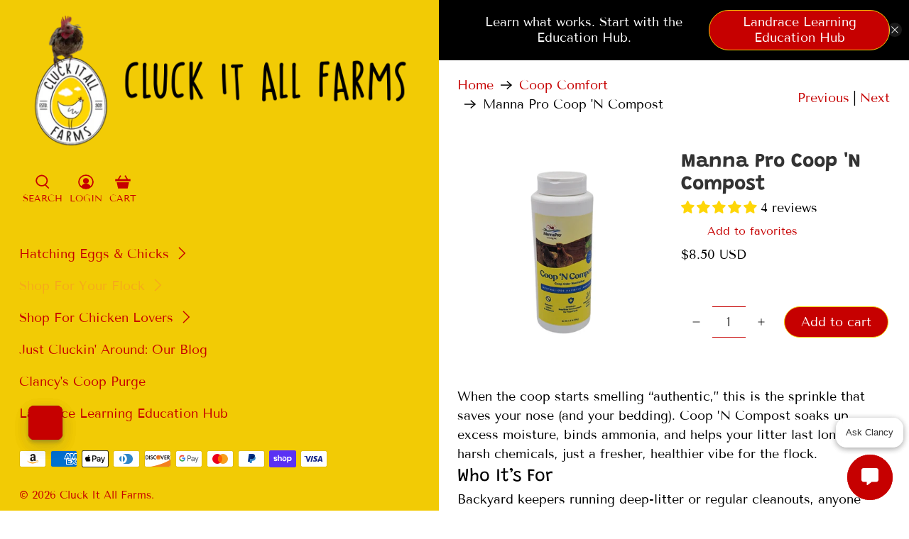

--- FILE ---
content_type: text/javascript; charset=utf-8
request_url: https://cluckitallfarms.com/products/manna-pro-coop-n-compost-1-75lb.js
body_size: 1174
content:
{"id":7469404094652,"title":"Manna Pro Coop 'N Compost","handle":"manna-pro-coop-n-compost-1-75lb","description":"\u003cp data-start=\"65\" data-end=\"326\"\u003eWhen the coop starts smelling “authentic,” this is the sprinkle that saves your nose (and your bedding). Coop ’N Compost soaks up excess moisture, binds ammonia, and helps your litter last longer—no harsh chemicals, just a fresher, healthier vibe for the flock.\u003c\/p\u003e\n\u003ch2 data-start=\"328\" data-end=\"343\"\u003eWho It’s For\u003c\/h2\u003e\n\u003cp data-start=\"344\" data-end=\"491\"\u003eBackyard keepers running deep-litter or regular cleanouts, anyone battling damp corners, and flock bosses who prefer “fresh pine” over “barn funk.”\u003c\/p\u003e\n\u003ch2 data-start=\"493\" data-end=\"508\"\u003eWhy It Works\u003c\/h2\u003e\n\u003cul data-start=\"509\" data-end=\"763\"\u003e\n\u003cli data-start=\"509\" data-end=\"596\"\u003e\n\u003cp data-start=\"511\" data-end=\"596\"\u003e\u003cstrong data-start=\"511\" data-end=\"535\"\u003eKnocks down ammonia:\u003c\/strong\u003e Helps bind odors so birds (and humans) can breathe easier.\u003c\/p\u003e\n\u003c\/li\u003e\n\u003cli data-start=\"597\" data-end=\"676\"\u003e\n\u003cp data-start=\"599\" data-end=\"676\"\u003e\u003cstrong data-start=\"599\" data-end=\"620\"\u003eAbsorbs moisture:\u003c\/strong\u003e Drier litter = fewer funk factories and happier feet.\u003c\/p\u003e\n\u003c\/li\u003e\n\u003cli data-start=\"677\" data-end=\"763\"\u003e\n\u003cp data-start=\"679\" data-end=\"763\"\u003e\u003cstrong data-start=\"679\" data-end=\"708\"\u003eHealth-forward \u0026amp; natural:\u003c\/strong\u003e Eco-friendly formula that’s safe for regular coop use.\u003c\/p\u003e\n\u003c\/li\u003e\n\u003c\/ul\u003e\n\u003ch2 data-start=\"765\" data-end=\"778\"\u003eHow to Use\u003c\/h2\u003e\n\u003cp data-start=\"779\" data-end=\"984\"\u003eRake bedding, \u003cstrong data-start=\"793\" data-end=\"825\"\u003esprinkle a light, even layer\u003c\/strong\u003e, and mix in. Reapply after spot cleanups, fresh shavings, or anytime the coop gets… expressive. Use in nest boxes, under roosts, and other high-traffic zones.\u003c\/p\u003e\n\u003ch2 data-start=\"986\" data-end=\"1000\"\u003eKeeper Tips\u003c\/h2\u003e\n\u003cp data-start=\"1001\" data-end=\"1143\"\u003ePair with good airflow and sensible stocking density. If you’re deep-littering, add small amounts more often—little sprinkles, big difference.\u003c\/p\u003e\n\u003ch2 data-start=\"1145\" data-end=\"1165\"\u003eShipping \u0026amp; Timing\u003c\/h2\u003e\n\u003cp data-start=\"1166\" data-end=\"1273\"\u003eShips with your farm-supply order. If your cart includes print-on-demand gear, those items ship separately.\u003c\/p\u003e\n\u003ch4 data-start=\"1275\" data-end=\"1294\"\u003e\u003cspan style=\"color: rgb(230, 0, 0);\"\u003eClancy Crowed It\u003c\/span\u003e\u003c\/h4\u003e\n\u003cp data-start=\"1295\" data-end=\"1336\"\u003e\u003cspan style=\"color: rgb(230, 0, 0);\"\u003e“Less eau de ammonia, more coop couture.”\u003c\/span\u003e\u003c\/p\u003e","published_at":"2022-03-31T14:34:20-04:00","created_at":"2022-03-31T14:34:19-04:00","vendor":"Manna Pro","type":"Coop Care","tags":["supplies"],"price":850,"price_min":850,"price_max":850,"available":true,"price_varies":false,"compare_at_price":null,"compare_at_price_min":0,"compare_at_price_max":0,"compare_at_price_varies":false,"variants":[{"id":41618967331004,"title":"Default Title","option1":"Default Title","option2":null,"option3":null,"sku":"","requires_shipping":true,"taxable":true,"featured_image":null,"available":true,"name":"Manna Pro Coop 'N Compost","public_title":null,"options":["Default Title"],"price":850,"weight":907,"compare_at_price":null,"inventory_management":"shopify","barcode":"095668021115","requires_selling_plan":false,"selling_plan_allocations":[]}],"images":["\/\/cdn.shopify.com\/s\/files\/1\/0538\/0266\/4124\/files\/manna-pro-coop-n-compost-761208.jpg?v=1745290374"],"featured_image":"\/\/cdn.shopify.com\/s\/files\/1\/0538\/0266\/4124\/files\/manna-pro-coop-n-compost-761208.jpg?v=1745290374","options":[{"name":"Title","position":1,"values":["Default Title"]}],"url":"\/products\/manna-pro-coop-n-compost-1-75lb","media":[{"alt":"Manna Pro Coop 'N Compost - Cluck It All Farms","id":30098901860540,"position":1,"preview_image":{"aspect_ratio":1.0,"height":2048,"width":2048,"src":"https:\/\/cdn.shopify.com\/s\/files\/1\/0538\/0266\/4124\/files\/manna-pro-coop-n-compost-761208.jpg?v=1745290374"},"aspect_ratio":1.0,"height":2048,"media_type":"image","src":"https:\/\/cdn.shopify.com\/s\/files\/1\/0538\/0266\/4124\/files\/manna-pro-coop-n-compost-761208.jpg?v=1745290374","width":2048}],"requires_selling_plan":false,"selling_plan_groups":[]}

--- FILE ---
content_type: text/javascript
request_url: https://cdn.starapps.studio/apps/via/cluck-it-all-farms/script-1754305630.js
body_size: 10017
content:
var variantImageAutomator=function(){function convertLanguageCode(languageCode){let langCode=languageCode.toUpperCase();return"PT-BR"===langCode||"PT-PT"===langCode||"ZH-CN"===langCode||"ZH-TW"===langCode?langCode.replace("-","_"):langCode.match(/^[a-zA-Z]{2}-[a-zA-Z]{2}$/)?langCode.substring(0,2):langCode}async function handleMultipartResponse(response){const reader=response.body.getReader(),decoder=new TextDecoder;let buffer="";const parts={initial:null,deferred:null};for(;;){const{done:done,value:value}=await reader.read();if(done)break;if(buffer+=decoder.decode(value,{stream:!0}),buffer.includes("--graphql")){const chunks=buffer.split("--graphql");buffer=chunks.pop()||"";for(const chunk of chunks){if(!chunk.trim())continue;const jsonMatch=chunk.match(/{.*}/s);if(jsonMatch)try{const data=JSON.parse(jsonMatch[0]);parts.initial?parts.deferred=data:parts.initial=data}catch(e){console.error("Error parsing chunk:",e)}}}}return parts}async function fetchProductVariantsWithGraphQLDefer(handle){const startTime=performance.now();let allVariants=[],hasNextPage=!0,cursor=null,productData=null,retryCount=0;const MAX_RETRIES=3,API_VERSION="2025-01";let locale=convertLanguageCode(window.Shopify.locale),countryIsoCode=window.Shopify.country;try{let shopDomain=window.Shopify?.shop;const endpoint=shopDomain?`https://${shopDomain}/api/${API_VERSION}/graphql.json`:`/api/${API_VERSION}/graphql.json`;if(!handle){const pathMatch=window.location.pathname.match(/\/products\/([^\/]+)/);if(pathMatch&&pathMatch[1])handle=decodeURIComponent(pathMatch[1]);else{let metaUrl=document.querySelector('meta[property="og:url"]');metaUrl&&(handle=decodeURIComponent(metaUrl.split("/").pop()))}if(!handle)throw new Error("Couldn't determine product handle")}for(;hasNextPage&&retryCount<MAX_RETRIES;)try{const fetchOptions={method:"POST",headers:{"Content-Type":"application/json","X-Shopify-Storefront-Access-Token":storefront_access_token,Accept:"multipart/mixed; deferSpec=20220824"},body:JSON.stringify({query:graphqlQuery,variables:{handle:handle,variantsCursor:cursor,locale:locale,countryIsoCode:countryIsoCode.toUpperCase()}}),credentials:"same-origin"},controller=new AbortController,timeoutId=setTimeout((()=>controller.abort()),6500);fetchOptions.signal=controller.signal;const response=await fetch(endpoint,fetchOptions);if(clearTimeout(timeoutId),!response.ok)throw new Error(`HTTP error! Status: ${response.status}`);let pageResponse;if((response.headers.get("Content-Type")||"").includes("multipart/mixed"))pageResponse=await handleMultipartResponse(response);else{pageResponse={initial:await response.json(),deferred:null}}!productData&&pageResponse.initial?.data?.product&&(productData={...pageResponse.initial.data.product});const deferData=pageResponse.deferred?.incremental?.[pageResponse.deferred.incremental.length-1]?.data?.variants;if(deferData){const variants=deferData.nodes||[];allVariants=[...allVariants,...variants],hasNextPage=deferData.pageInfo?.hasNextPage||!1,cursor=deferData.pageInfo?.endCursor||null,retryCount=0}else hasNextPage=!1}catch(error){retryCount++,console.warn(`Attempt ${retryCount} failed: ${error.message}`),retryCount>=MAX_RETRIES?(console.error("Max retries reached"),hasNextPage=!1):await new Promise((resolve=>setTimeout(resolve,1e3*Math.pow(2,retryCount-1))))}productData&&(productData.variants={...allVariants});const endTime=performance.now();return console.log(`Execution time: ${(endTime-startTime).toFixed(2)} ms`),productJson=convertShopifyGraphQLToProductJSON(productData),void(window.via_product_handle=`/products/${productJson.handle}`)}catch(error){throw console.error("Error while fetching variants:",error),error}}function fetchProductDataFromStoreFront(callback){let productHandle="";const pathMatch=window.location.pathname.match(/\/products\/([^\/]+)/);if(pathMatch&&pathMatch[1])productHandle=decodeURIComponent(pathMatch[1]);else if(product_url){const handle=product_url.match(/\/products\/([^\/]+)/);productHandle=decodeURIComponent(handle[1])}productHandle?window.requestIdleCallback?requestIdleCallback((()=>{fetchProductVariantsWithGraphQLDefer(productHandle).then((()=>{callback()})).catch((error=>{console.error("Failed to fetch product data:",error)}))}),{timeout:2e3}):setTimeout((()=>{fetchProductVariantsWithGraphQLDefer(productHandle).then((()=>{callback()})).catch((error=>{console.error("Failed to fetch product data:",error)}))}),1e3):console.error("Could not determine product handle from URL")}function convertShopifyGraphQLToProductJSON(graphqlData){const extractNumericId=globalId=>globalId?parseInt(globalId.split("/").pop()):null,extractOptionValues=options=>options.map(((option,index)=>({name:option.name,position:index+1,values:option.values||option.optionValues?.map((ov=>ov.name))||[]}))),createVariants=(variantsData,imagesData,mediaData)=>(Array.isArray(variantsData)?variantsData:Object.values(variantsData||{})).map((variant=>{const id=extractNumericId(variant.id),featuredImageId=variant.image?.id;delete variant.id,delete variant.image?.id;const variantImage=imagesData?.nodes?.find((img=>img.id===featuredImageId))||variant.image,variantMedia=mediaData?.nodes?.find((media=>media.previewImage.url===variantImage?.url))||null;return{id:id,featured_image:variantImage?{alt:variantImage.altText||variant.name,id:extractNumericId(variantImage.id),position:1,preview_image:{aspect_ratio:variantImage.width&&variantImage.height?variantImage.width/variantImage.height:.75,height:variantImage.height||252,width:variantImage.width||189,src:variantImage.url||""}}:null,featured_media:variantMedia?{alt:variantMedia.previewImage.altText||variant.name,id:extractNumericId(variantMedia.id),position:1,preview_image:{aspect_ratio:variantMedia.width&&variantMedia.height?variantMedia?.width/variantMedia?.height:.75,height:variantMedia?.height||252,width:variantMedia?.width||189,src:variantMedia.previewImage.url||""}}:null,...variant}})),extractImages=imagesData=>{if(!imagesData)return[];return(imagesData.nodes||imagesData).map(((img,index)=>({id:extractNumericId(img.id),product_id:extractNumericId(graphqlData.id),src:img.url,position:index}))).filter(Boolean)},extractMedia=mediaData=>{if(!mediaData)return[];return(mediaData.nodes||mediaData).map((media=>({alt:media.previewImage?.altText||media.altText||"Product Image",id:extractNumericId(media.id),position:media.position||1,preview_image:{aspect_ratio:media.previewImage?.width&&media.previewImage?.height?media.previewImage.width/media.previewImage.height:.75,height:media.previewImage?.height||252,width:media.previewImage?.width||189,src:media.previewImage?.url||media.url||""},aspect_ratio:media.previewImage?.width&&media.previewImage?.height?media.previewImage.width/media.previewImage.height:.75,height:media.previewImage?.height||252,media_type:media.mediaContentType?.toLowerCase()||"image",src:media.previewImage?.url||media.url||"",width:media.previewImage?.width||189})))};return{id:extractNumericId(graphqlData.id),title:graphqlData.title||"",handle:graphqlData.handle||"",description:graphqlData.description||"",published_at:graphqlData.publishedAt||(new Date).toISOString(),created_at:graphqlData.createdAt||(new Date).toISOString(),vendor:graphqlData.vendor||"",type:graphqlData.type||"",tags:graphqlData.tags||[],price:graphqlData.price??0,price_min:graphqlData.priceMin??0,price_max:graphqlData.priceMax??0,available:graphqlData.availableForSale??!0,price_varies:graphqlData.priceVaries??!1,compare_at_price:graphqlData.compareAtPrice??null,compare_at_price_min:graphqlData.compareAtPriceMin??0,compare_at_price_max:graphqlData.compareAtPriceMax??0,compare_at_price_varies:graphqlData.compareAtPriceVaries??!1,variants:createVariants(graphqlData.variants,graphqlData.images,graphqlData.media),images:extractImages(graphqlData.images),featured_image:graphqlData.featuredImage?.url||extractImages(graphqlData.images)[0]||"",options:extractOptionValues(graphqlData.options||[]),url:`/products/${graphqlData.handle}`,media:extractMedia(graphqlData.media),requires_selling_plan:graphqlData.requiresSellingPlan??!1,selling_plan_groups:graphqlData.sellingPlanGroups||[]}}function find_current_variant(section){var variant_id,element=section||document;default_variant=0==default_variant?Object.keys(product_variants)[0]:default_variant;var queries={};if(document.location.search.substr(1).split("&").forEach((function(q){var i=q.split("=");try{queries[i[0].toString()]=i[1].toString()}catch(err){}})),isNaN(queries.variant)){let selector=element.querySelector('form[action="/cart/add"] [name="id"]:checked')||element.querySelector('form[action="/cart/add"] [name="id"]')||element.querySelector('select[name="id"]')||element.querySelector('[name="id"]');variant_id=selector?selector.value:default_variant}else variant_id=queries.variant?queries.variant:element.querySelector("select option[value='"+default_variant+"']").parentNode.value;return variant_id||default_variant}function find_current_variant_from_name(section){let selector=(section||document).querySelector('[name="id"]');return selector?selector.value:null}function is_variant_in_url(){return document.location.href.indexOf("variant=")>=0}function find_current_variant_from_url(){let variantId=null;const urlSearchParams=new URLSearchParams(document.location.search);if(urlSearchParams.has("variant")&&!isNaN(urlSearchParams.get("variant")))return urlSearchParams.get("variant");const hashPart=document.location.hash.substring(1);if(hashPart.includes("variant=")){const hashParams=new URLSearchParams(hashPart.startsWith("?")?hashPart:`?${hashPart}`);if(hashParams.has("variant")&&!isNaN(hashParams.get("variant")))return hashParams.get("variant")}return variantId}function find_variant_images(variant_id){var variant_images;if(variant_id||(variant_id=find_current_variant()),variants.hasOwnProperty(variant_id)?variant_images=variants[variant_id]:(variant_id=find_current_variant_from_url(),variant_images=variants.hasOwnProperty(variant_id)?variants[variant_id]:variants[default_variant]),!variant_images||0==variant_images.length||skip_showcase_image>=product_images.length)return product_images;if(!is_home&&"no_action"!=only_run_if_variant_in_url&&!is_variant_in_url()){function showcase_images(){return variants.g.length?variants.g:variant_assigned_images}function skipped_and_showcase_images(){let images=variants.skipped.concat(variants.g);return images.length?images:variant_assigned_images}if(selection_vid=0,"showcase_only"==only_run_if_variant_in_url)return showcase_images();if("showcase_and_variants"==only_run_if_variant_in_url)return variants.g.concat(variant_assigned_images);if("featured_only"==only_run_if_variant_in_url)return[product_images[0]];if("featured_and_showcase"==only_run_if_variant_in_url)return skip_showcase_image>0?[product_images[0]].concat(variants.g):showcase_images();if("skipped_and_showcase"==only_run_if_variant_in_url)return skipped_and_showcase_images();if("show_all"==only_run_if_variant_in_url)return product_images}return"at_start"==general_images_position?variant_images=variants.g.concat(variant_images):"at_end"==general_images_position&&(variant_images=variant_images.concat(variants.g)),variant_images&&0!=variant_images.length?variant_images:product_images}function is_array_equal(a1,a2){return JSON.stringify(a1)===JSON.stringify(a2)}function find_variant_media(variant_id){var variant_media;if(variant_id||(variant_id=find_current_variant()),variants_media.hasOwnProperty(variant_id)?variant_media=variants_media[variant_id]:(variant_id=find_current_variant_from_url(),variant_media=variants_media.hasOwnProperty(variant_id)?variants_media[variant_id]:variants_media[default_variant]),!variant_media||0==variant_media.length||skip_showcase_image>=product_media.length)return product_media;if(!is_home&&"no_action"!=only_run_if_variant_in_url&&!is_variant_in_url()){function showcase_images(){return variants_media.g.length?variants_media.g:variant_assigned_media}function skipped_and_showcase_images(){let images=variants_media.skipped.concat(variants_media.g);return images.length?images:variant_assigned_media}if(selection_vid=0,"showcase_only"==only_run_if_variant_in_url)return showcase_images();if("showcase_and_variants"==only_run_if_variant_in_url)return variants_media.g.concat(variant_assigned_media);if("featured_only"==only_run_if_variant_in_url)return[product_media[0]];if("featured_and_showcase"==only_run_if_variant_in_url)return skip_showcase_image>0?[product_media[0]].concat(variants_media.g):showcase_images();if("skipped_and_showcase"==only_run_if_variant_in_url)return skipped_and_showcase_images();if("show_all"==only_run_if_variant_in_url)return product_media}return"at_start"==general_images_position?variant_media=variants_media.g.concat(variant_media):"at_end"==general_images_position&&(variant_media=variant_media.concat(variants_media.g)),variant_media&&0!=variant_media.length?priority_video?moveVideoToFront(variant_media):variant_media:product_media}function moveVideoToFront(arr){const videoIndex=arr.findIndex((obj=>"video"===obj.media_type||"external_video"===obj.media_type));if(videoIndex>-1){const videoObj=arr.splice(videoIndex,1)[0];arr.unshift(videoObj)}return arr}const graphqlQuery="\n    query productDetails(\n        $countryIsoCode: CountryCode,\n        $locale: LanguageCode,\n        $handle: String!,\n        $variantsCursor: String\n    ) @inContext(country: $countryIsoCode, language: $locale) {\n        product(handle: $handle) {\n            id\n            handle\n            title\n            vendor\n            availableForSale\n            onlineStoreUrl\n            tags\n            publishedAt\n            featuredImage{\n                id\n                url\n            }\n            options{\n                id\n                name\n                values\n                optionValues{\n                    id\n                    name\n                }\n            }\n            images(first: 250){\n                nodes{\n                    id\n                    url\n                    altText\n                }\n            }\n            media(first: 250){\n                nodes{\n                    id\n                    previewImage {\n                        url\n                        altText\n                    }\n                    mediaContentType\n                }\n            }\n\n            ... on Product @defer {\n                variants(first: 250, after: $variantsCursor) {\n                    nodes {\n                        id\n                        availableForSale\n                        quantityAvailable\n                        title\n                        sku\n                        image{\n                        id\n                        }\n                        selectedOptions {\n                            name\n                            value\n                        }\n                    }\n                    pageInfo {\n                        hasNextPage\n                        endCursor\n                    }\n                }\n            }\n        }\n    }\n\n";var quick_view_enabled=!1,skip_showcase_image=0,selected_theme_name="Flex",product_data_source="storefront",storefront_access_token="9ae4eb2bd2f56817797c470ff3977510";const is_js_data_source="js"===product_data_source,is_storefront_data_source="storefront"===product_data_source;var priority_video=!1,can_execute_script=!1,only_run_if_variant_in_url="no_action",limit_on_product="none",product_url="",is_product_preview=window.location.href.toLowerCase().indexOf("/products_preview")>=0,is_product_page=/\/products\/|\/produkty\/|\/produkte\//.test(window.location.href.toLowerCase()),is_home="/"==window.location.pathname||/^\/[a-z]{2}\/?$/.test(window.location.pathname),is_pages=window.location.pathname.indexOf("/pages/")>=0,is_collection=1===window.location.pathname.search("collections"),variant_id=0,selection_vid=0,last_variant_images={};if((is_home||is_pages||is_collection||is_product_page||is_product_preview)&&(can_execute_script=!0),quick_view_enabled)var jTimer=setInterval((function(){window.$&&window.jQuery?(clearInterval(jTimer),$(".js-quick-shop .product-gallery__nav").hide()):clearInterval(jTimer)}),10);if(can_execute_script){if(is_home){if("Startup"==selected_theme_name)product_url=document.querySelector('[data-section-type="featured-product"] .product-title a')?document.querySelector('[data-section-type="featured-product"] .product-title a').href:"";else if("Flow"==selected_theme_name)product_url=document.querySelector("#product-box .product-details--form-wrapper a")?document.querySelector("#product-box .product-details--form-wrapper a").href:"";else if("Debut"==selected_theme_name);else if("Success theme"==selected_theme_name);else if("Supply V2"==selected_theme_name)product_url=document.querySelector('[data-section-type="product-template"] a.full-details')?document.querySelector('[data-section-type="product-template"] a.full-details').href:"";else if("Launch"==selected_theme_name)product_url=document.querySelector(".home-featured-product .product-title a")?document.querySelector(".home-featured-product .product-title a").href:"";else if("Responsive"==selected_theme_name)product_url=document.querySelector(".featured-product-section .product_name a")?document.querySelector(".featured-product-section .product_name a").href:"";else if("Streamline"==selected_theme_name);else if("Broadcast"==selected_theme_name)product_url=document.querySelector('[data-section-type="product"] .product__title a')?document.querySelector('[data-section-type="product"] .product__title a').href:"";else if("Palo Alto V2"==selected_theme_name)product_url=document.querySelector('[data-section-type="featured-product"]:first-child .featured-product-title a')?document.querySelector('[data-section-type="featured-product"]:first-child .featured-product-title a').href:"";else if("Startup V3"==selected_theme_name)product_url=document.querySelector(".product-title a")?document.querySelector(".product-title a").href:"";else if(["Turbo","Turbo Seoul","Turbo Florence","Turbo Portland","Turbo Chicago","Turbo Dubai","Turbo Tennessee"].indexOf(selected_theme_name)>=0)product_url=document.querySelector(".product_section .product_name a")?document.querySelector(".product_section .product_name a").href:"";else if("Palo Alto V3"==selected_theme_name)product_url=document.querySelector('[data-section-type="featured-product"] .featured-product-title a')?document.querySelector('[data-section-type="featured-product"] .featured-product-title a').href:"";else if("Warehouse"==selected_theme_name)product_url=document.querySelector('[data-section-type="product"]:last-child .product-meta__title a')?document.querySelector('[data-section-type="product"]:last-child .product-meta__title a').href:"";else if("Flex"==selected_theme_name)product_url=document.querySelector(".shopify-section.featured-product-section.jsProduct .product-thumbnail__title a")?document.querySelector(".shopify-section.featured-product-section.jsProduct .product-thumbnail__title a").href:"";else if(["Empire V5.1","Superstore V2"].indexOf(selected_theme_name)>=0){let product_links=document.querySelectorAll(".featured-product--container .product-link");product_url=product_links.length?product_links[product_links.length-1].href:""}product_url=product_url.replace(/\/$/,"").split("?")[0].split("#")[0]}else if(is_pages)"Broadcast"==selected_theme_name&&(product_url=document.querySelector('[data-section-type="product"] .product__title a')?document.querySelector('[data-section-type="product"] .product__title a').href:""),"Concept"==selected_theme_name&&(product_url=document.querySelector(".featured-product product-info a.product__more")?.href),product_url=product_url.replace(/\/$/,"").split("?")[0].split("#")[0];else if(is_collection&&!is_product_page){if("Habitat"==selected_theme_name&&(product_url=document.querySelector(".shopify-section.product-section [sa-product-url]")?.href,!product_url)){let intervalId=setInterval((function(){variantImageAutomator(),clearInterval(intervalId)}),200);return}}else product_url=window.location.pathname.replace(/\/$/,"").replace("//","/");if(product_url.length&&(void 0===window.via_product_handle||window.via_product_handle!=product_url)){var productJson;window.via_product_handle=product_url;var variants={},product_variants={};variants.g=[],variants.skipped=[];var product_images=[],default_variant=0,general_images_position="at_end",hide_single_thumb=!1,variant_assigned_images=[],variants_media={},product_media=[];variants_media.g=[],variants_media.skipped=[];var variant_assigned_media=[],product_tags="",variant_assigned_images_ids=[],variant_assigned_media_ids=[],all_variant_media=[],all_variant_images=[];function assign_variants_media(productJson){product_media=productJson.media,productJson.variants.forEach((function(variant){variant.featured_image&&-1==variant_assigned_images_ids.indexOf(variant.featured_image.id)&&(variant_assigned_images_ids.push(variant.featured_image.id),variant_assigned_images.push(variant.featured_image)),variant.featured_media&&-1==variant_assigned_media_ids.indexOf(variant.featured_media.id)&&(variant_assigned_media_ids.push(variant.featured_media.id),variant_assigned_media.push(variant.featured_media)),!default_variant&&variant.available&&(default_variant=variant.id),variant.featured_media&&(all_variant_media[variant.featured_media.id]||(all_variant_media[variant.featured_media.id]=[]),all_variant_media[variant.featured_media.id].push(variant.id)),variants_media[variant.id]=[],variant.featured_image&&(all_variant_images[variant.featured_image.id]||(all_variant_images[variant.featured_image.id]=[]),all_variant_images[variant.featured_image.id].push(variant.id)),variants[variant.id]=[],product_variants[variant.id]=variant}));var general_media=!0,current_variant_ids=[];product_media.forEach((function(media,index){general_media&&-1==variant_assigned_media_ids.indexOf(media.id)?skip_showcase_image>0&&index<skip_showcase_image?variants_media.skipped.push(media):variants_media.g.push(media):(general_media=!1,(current_variant_ids=all_variant_media[media.id]?all_variant_media[media.id]:current_variant_ids).forEach((function(variant_id){variants_media[variant_id].push(media)})))}))}function assign_variant_images(images){var general_images=!0,current_variant_ids=[];(product_images=images).forEach((function(image,index){general_images&&-1==variant_assigned_images_ids.indexOf(image.id)?skip_showcase_image>0&&index<skip_showcase_image?variants.skipped.push(image):variants.g.push(image):(general_images=!1,(current_variant_ids=all_variant_images[image.id]?all_variant_images[image.id]:current_variant_ids).forEach((function(variant_id){variants[variant_id].push(image)})))}))}function is_correct_theme_selected(){let excluded_theme_names="Shogun Page Builder App, GemPages Page Builder App, LayoutHub Easy Page Builder App, MagicZoomPlus App, MyCustomTheme, PageFly Advanced Page Builder App",excluded_stores_domains=["e28ecc.myshopify.com"];if(Shopify.theme&&Shopify.theme.name){let theme_name="Flex".toLowerCase(),current_live_theme=Shopify.theme.schema_name?.toLowerCase();if(excluded_theme_names.includes(theme_name))return!0;if(!theme_name.includes(current_live_theme)&&"mycustomtheme"!==theme_name&&!excluded_stores_domains.includes(Shopify.shop))return console.log(`If StarApps Variant Image app is not working, please select ${current_live_theme} as theme in app dashboard or request support.`),!1}return!0}function is_restrictable(){return"include_selected"==limit_on_product&&0==/via_enabled|viaenabled|via-enabled|__via_enabled/.test(product_tags.toLowerCase())||"exclude_selected"==limit_on_product&&1==/via_disabled|via-disabled|viadisabled|__via_disabled/.test(product_tags.toLowerCase())}function get_ready_with_data(_callback){var DONE=4,OK=200,xhr_for_js=new XMLHttpRequest;return xhr_for_js.open("GET",product_url+".js",!0),xhr_for_js.send(),xhr_for_js.onreadystatechange=function(){if(xhr_for_js.readyState===DONE&&xhr_for_js.status===OK){if(productJson=JSON.parse(xhr_for_js.responseText),product_tags=productJson.tags.join(),(void 0===productJson.media||0==productJson.media.length)&&0==productJson.images.length)return;assign_variants_media(productJson);var xhr_for_json=new XMLHttpRequest;xhr_for_json.open("GET",product_url+".json",!0),xhr_for_json.send(),xhr_for_json.onreadystatechange=function(){xhr_for_json.readyState===DONE&&(xhr_for_json.status===OK&&(assign_variant_images(JSON.parse(xhr_for_json.responseText).product.images),_callback()))}}},!0}function processJSONInformation(){product_tags=productJson.tags.join();const images=is_storefront_data_source?productJson.images:productJson.product_images;assign_variants_media(productJson),assign_variant_images(images),execute_app_code()}function isNoVariantProduct(){return 1==productJson.variants.length&&productJson.variants[0].title.toLowerCase().includes("default")}const handleProductDataFetch=()=>{is_product_preview||productJson&&productJson.media||(is_js_data_source&&get_ready_with_data(execute_app_code),is_storefront_data_source&&fetchProductDataFromStoreFront(processJSONInformation))};function run(){if(is_product_preview)try{productJson=JSON.parse(document.querySelector("[sa-product-json]").innerText),processJSONInformation()}catch(e){setTimeout((function(){run()}),100)}handleProductDataFetch()}function execute_app_code(){if(!(is_restrictable()||1==product_media.length&&1==product_images.length||isNoVariantProduct())){is_correct_theme_selected();var nTimer=setInterval((function(){if(("interactive"==document.readyState||"complete"==document.readyState)&&"undefined"!=typeof jQuery&&void 0!==jQuery.fn&&"string"==typeof jQuery.fn.jquery){if(void 0===$)var $=jQuery;if(clearInterval(nTimer),document.querySelector(".Magic360"))return;$("body").append("<div id='multi-variant-info' style='display:none'></div>"),$("body").append("<div id='multi-variant-thumb' style='display:none'></div>");var themes,media_used=$(".product-gallery__main [data-media-type]").length>0,all_images=media_used?product_media:product_images,section=$(".shopify-section.jsProduct"),isStacked=!$(".product-gallery__main",section).hasClass("flickity-resize");$(".product-gallery__thumbnails .product-gallery__thumbnail",section).each((function(index,obj){$(obj).attr("data-image-id",all_images[index].id)})),themes="object"==typeof PXUTheme?PXUTheme:Shopify.theme,$("#multi-variant-info").html($(".product-gallery__main",section).html()),$("#multi-variant-thumb").html($(".product-gallery__thumbnails",section).html()),$("#multi-variant-info img.lazyloading").removeClass("lazyloading").addClass("lazyload"),$("#multi-variant-info img").attr("data-index",0),$("#multi-variant-info .image__container .zoom-container img").unwrap();var viewInYourSpaceClone="";section[0].querySelector(".view-in-your-space")&&(viewInYourSpaceClone=section[0].querySelector(".view-in-your-space").cloneNode(!0)),media_used&&$.each(product_media,(function(index,media){"image"!=media.media_type&&$("#multi-variant-info .product-gallery__image").eq(index).attr("data-image-id",media.id)})),$("#multi-variant-info [data-youtube-video]").removeAttr("data-youtube-video"),$("#multi-variant-info [data-html5-video]").removeAttr("data-html5-video"),$("#multi-variant-info [data-index]").removeAttr("data-index");var zTimer=setInterval((function(){"function"==typeof Flickity&&($(".product-gallery__main.flickity-enabled",section).length||isStacked)&&(clearInterval(zTimer),$("body").on("change click",".single-option-selector, label, .swatches .swatch-selector, .variant-selection .swatch__option",(function(){(variant_id=find_current_variant_from_url())||(variant_id=find_current_variant_from_name()),variant_id||(variant_id=find_current_variant()),selection_vid!=variant_id&&(flex_change_images(variant_id),selection_vid=variant_id)})),flex_change_images())}),20);function flex_change_images(variant_id){if(variant_images=media_used?find_variant_media(variant_id):find_variant_images(variant_id),!is_array_equal(last_variant_images,variant_images)){last_variant_images=variant_images,$(".product-gallery__thumbnails",section).addClass("is-slide-nav--true");var thumb_images="",slide_images="",isModel=!1;if($.each(variant_images,(function(index,image){var obj=$("#multi-variant-info [data-image-id='"+image.id+"']").closest(".product-gallery__image").clone();if(obj.length){if(obj.find("iframe").length){var external_video=obj.find("iframe").removeAttr("id");obj.html('<div class="product-gallery__video" data-youtube-video />'),obj.find("[data-youtube-video]").html(external_video)}else if(obj.find("video").length){var video=obj.find("video").removeAttr("id");obj.html('<div class="product-gallery__video" data-html5-video />'),obj.find("[data-html5-video]").html(video)}else if(obj.find("model-viewer").length){var model=obj.find("model-viewer");viewInYourSpaceClone.setAttribute("data-shopify-model3d-id",image.id),model=model[0].outerHTML+viewInYourSpaceClone.outerHTML,obj.find(".product-gallery__model").html(model),isModel=!0}1===variant_images.length&&isStacked&&obj.addClass("single-image-display"),slide_images+=obj.wrap("<div></div>").parent().html();let thumb=$("#multi-variant-thumb [data-image-id='"+image.id+"']").attr("data-index",index).closest(".product-gallery__thumbnail").clone();thumb.removeAttr("style"),thumb_images+=thumb.wrap("<div></div>").parent().html()}})),$(".product-gallery__main",section).data("flickity")&&$(".product-gallery__main",section).flickity("destroy"),$(".product-gallery__thumbnails",section).data("flickity")&&$(".product-gallery__thumbnails",section).flickity("destroy"),$(".product-gallery__main",section).html(slide_images),$(".product-gallery__thumbnails",section).html(thumb_images),$(".product-gallery__main",section).attr("data-media-count",variant_images.length),isModel&&"object"==typeof themes.productMedia&&"function"==typeof themes.productMedia.setupMedia)var zTimer3=setInterval((function(){"function"==typeof Shopify.ModelViewerUI&&(clearInterval(zTimer3),themes.productMedia.setupMedia())}),20);var _data={};"function"==typeof themes.getSectionData&&(_data=themes.getSectionData(section)),(!isScreenSizeLarge()||"image-scroll"!=themes.jsProduct.template&&"image-scroll"!=_data.template)&&(1==variant_images.length&&hide_single_thumb?$(".product-gallery__thumbnails",section).css("visibility","hiddn"):$(".product-gallery__thumbnails",section).css("visibility",""));var $productGallery=$(".product-gallery__main",section);try{themes.video.init()}catch(e){}if(themes.responsiveVideo.init(),$productGallery.length){"function"==typeof themes.jsProduct.enableSlideshow?themes.jsProduct.enableSlideshow($productGallery):enableSlideshow($productGallery);let enable_zoom=themes.jsProduct.enable_zoom||_data.enable_zoom,enable_product_lightbox=themes.jsProduct.enable_product_lightbox||_data.enable_product_lightbox,enable_thumbnail_slider=themes.jsProduct.enable_thumbnail_slider||_data.enable_thumbnail_slider,thumbnails_enabled=themes.jsProduct.thumbnails_enabled||_data.thumbnails_enabled;enable_zoom&&enableZoom($productGallery),enable_product_lightbox&&enableLightbox($productGallery),thumbnails_enabled&&!enable_thumbnail_slider&&isScreenSizeLarge()&&$(".product-gallery__thumbnails .product-gallery__thumbnail").on("click",(function(){var index=$(event.currentTarget).index();$productGallery.flickity("select",index),$(".product-gallery__thumbnails .product-gallery__thumbnail").find(".is-nav-selected").removeClass("is-nav-selected"),$(this).addClass("is-nav-selected")}))}$(".product-gallery__main",section).css({opacity:1}),$("[data-variant-selector]").off("selectedVariantChanged"),$(".product-gallery__thumbnails",section).removeClass("is-slide-nav--true"),$(".product-gallery__thumbnail img",section).show(),$(".product-gallery__main .product-gallery__link",section).on("click",(function(e){e.preventDefault()}))}}function enableLightbox($productGallery){$productGallery.find(".product-gallery__link").fancybox({beforeClose:instance=>{const $instanceGallery=instance.$trigger.first().parents(".product-gallery__main");$instanceGallery.hide(),setTimeout((()=>$instanceGallery.fadeIn(100)),500)},afterClose:()=>{setTimeout((()=>{$productGallery.find(".is-selected a").focus()}),500)}})}function enableZoom($el){$el.find("img").wrap('<span class="zoom-container"></span>').css("display","block").parent().zoom({touch:!1,magnify:1})}function isScreenSizeLarge(){return $(window).width()>798}function enableSlideshow(selector,settings){function autoplayVideo(videoID,$slide){$.each(window.videoPlayers,((_,player)=>{player.id===videoID&&(player.play(),
player.on("exitfullscreen",(()=>$slide.closest(".product-gallery").find(".product-gallery__thumbnails").focus())))}))}function autoplayYoutubeVideo(iframeID,$slide){$.each(window.videoPlayers,((_,player)=>{player.playing&&player.pause(),player.media.id===iframeID&&(player.play(),player.on("exitfullscreen",(()=>$slide.closest(".product-gallery").find(".product-gallery__thumbnails").focus())))}))}function checkForVideos(){$slides.each(((index,slide)=>{const $slide=$(slide),mediaType=$slide.data("media-type")||$slide.find("[data-media-type]").data("media-type");let videoID=$slide.find("video").data("plyr-video-id");const iframeID=$slide.find("iframe").attr("id");$slide.hasClass("is-selected")&&("video"===mediaType?(videoID=$slide.find("video").data("plyr-video-id"),videoID&&autoplayVideo(videoID,$slide)):"external_video"===mediaType&&iframeID&&autoplayYoutubeVideo(iframeID,$slide))}))}const $productGallery=selector,$thumbnailProductGallery=$productGallery.closest(".product-gallery").find(".product-gallery__thumbnails"),$slides=$productGallery.find(".product-gallery__image"),$thumbnails=$thumbnailProductGallery.find(".product-gallery__thumbnail");$productGallery.find(".gallery-cell:not(.product-gallery__image)").addClass("product-gallery__image"),$thumbnailProductGallery.find(".gallery-cell:not(.product-gallery__thumbnail)").addClass("product-gallery__thumbnail");var _data=themes.getSectionData(section),{thumbnails_enabled:thumbnailsEnabled,enable_thumbnail_slider:thumbnailsSliderEnabled,thumbnail_position:thumbnailsPosition,gallery_arrows:arrowsEnabled,slideshow_speed:slideshowSpeed,slideshow_transition:slideshowTransition}=settings||_data;$productGallery.on("ready.flickity",(()=>{$slides.each(((index,slide)=>{const mediaType=$(slide).data("media-type")||$(slide).find("[data-media-type]").data("media-type");let videoID;const videoLooping=$("[data-video-loop]").data("video-loop"),{videoPlayers:videoPlayers}=window;switch(mediaType){case"external_video":if(videoID=$(slide).find("[data-plyr-video-id]").data("plyr-video-id"),videoPlayers)for(let i=0;i<videoPlayers.length;i++)videoPlayers[i].id!==videoID&&videoPlayers[i].media.id!==videoID||(videoPlayers[i].loop=videoLooping,$(slide).hasClass("is-selected")||(videoPlayers[i].keyboard={focused:!1,global:!1}));break;case"video":if(videoID=$(slide).find("[data-plyr-video-id]").data("plyr-video-id"),videoPlayers)for(let i=0;i<videoPlayers.length;i++)videoPlayers[i].id!==videoID&&videoPlayers[i].media.id!==videoID||(videoPlayers[i].loop=videoLooping,$(slide).hasClass("is-selected")||(videoPlayers[i].keyboard={focused:!0,global:!1}));break;case"model":$(slide).hasClass("is-selected")&&"model"===mediaType&&window.isScreenSizeLarge()&&($(slide).on("mouseenter",(()=>$productGallery.flickity("unbindDrag"))),$(slide).on("mouseleave",(()=>$productGallery.flickity("bindDrag"))))}$(slide).keypress((event=>{13===event.which&&($(slide).find("model-viewer, .product-gallery__link, .plyr").focus(),"video"!==mediaType&&"external_video"!==mediaType||checkForVideos())}))}))}));let arrow_shape={x0:0,x1:60,y1:50,x2:70,y2:50,x3:10};$productGallery.flickity({wrapAround:!0,adaptiveHeight:!0,dragThreshold:10,imagesLoaded:!0,pageDots:!0,prevNextButtons:$productGallery.data("media-count")>1||$slides.length>1,autoPlay:1e3*slideshowSpeed,fade:"fade"===slideshowTransition,watchCSS:"image-scroll"===_data.template&&!$productGallery.hasClass("js-gallery-modal"),arrowShape:window.arrowShape||arrow_shape}),$productGallery.on("change.flickity",(()=>{$slides.each(((index,slide)=>{const mediaType=$(slide).data("media-type")||$(slide).find("[data-media-type]").data("media-type");if($(slide).hasClass("is-selected"))if("model"===mediaType)window.isScreenSizeLarge()&&($(slide).on("mouseenter",(()=>$productGallery.flickity("unbindDrag"))),$(slide).on("mouseleave",(()=>$productGallery.flickity("bindDrag")))),$(slide).find("model-viewer").on("shopify_model_viewer_ui_toggle_play",(()=>$productGallery.flickity("unbindDrag"))),$(slide).find("model-viewer").on("shopify_model_viewer_ui_toggle_pause",(()=>$productGallery.flickity("bindDrag")));else $productGallery.flickity("bindDrag");else switch(mediaType){case"external_video":case"video":$.each(window.videoPlayers,((_,player)=>player.pause()));break;case"model":$.each(themes.productMedia.models,((_,model)=>model.pause()))}})),themes.productMedia.showModelIcon($productGallery)}));const $sliderArrows=$productGallery.find(".flickity-prev-next-button");let resizeTimer;if(($sliderArrows||$thumbnails)&&window.isScreenSizeLarge()?($sliderArrows.on("click",(()=>($productGallery.on("settle.flickity",(()=>{const $selectedSlide=$productGallery.find(".product-gallery__image.is-selected"),mediaType=$selectedSlide.data("media-type")||$selectedSlide.find("[data-media-type]").data("media-type"),pId=$productGallery.data("product-id");if("video"!==mediaType&&"external_video"!==mediaType||checkForVideos(),"model"===mediaType){const sortedModels=[];$.each(themes.productMedia.models,((index,model)=>{$(model.container).closest(".product-gallery__image").data("product-id")===pId&&sortedModels.push(model)})),$.each(sortedModels,((index,model)=>{$(model.container).parents(".product-gallery__image").hasClass("is-selected")&&model.play()}))}$productGallery.off("settle.flickity")})),!1))),$thumbnails.on("click",(event=>{const index=$(event.currentTarget).index();return $productGallery.flickity("select",index),$productGallery.on("settle.flickity",(()=>{const $selectedSlide=$productGallery.find(".product-gallery__image.is-selected"),mediaType=$selectedSlide.data("media-type")||$selectedSlide.find("[data-media-type]").data("media-type"),pId=$productGallery.data("product-id");if("video"!==mediaType&&"external_video"!==mediaType||checkForVideos(),"model"===mediaType){const sortedModels=[];$.each(themes.productMedia.models,((_,model)=>{$(model.container).closest(".product-gallery__image").data("product-id")===pId&&sortedModels.push(model)})),$.each(sortedModels,((_,model)=>{$(model.container).parents(".product-gallery__image").hasClass("is-selected")&&model.play()}))}$productGallery.off("settle.flickity")})),!1})),$thumbnails.keypress((event=>{const index=$(event.currentTarget).index();if(13===event.which){$productGallery.flickity("select",index);const $selectedSlide=$productGallery.find(".product-gallery__image.is-selected"),pId=$productGallery.data("product-id");$productGallery.on("settle.flickity",(()=>{$selectedSlide.find("model-viewer, .plyr, a").focus(),$selectedSlide.find("[data-youtube-video]").attr("tabindex","0"),$productGallery.off("settle.flickity")}));const mediaType=$selectedSlide.data("media-type");if("video"!==mediaType&&"external_video"!==mediaType||checkForVideos(),"model"===mediaType){const sortedModels=[];$.each(themes.productMedia.models,((_,model)=>{$(model.container).closest(".product-gallery__image").data("product-id")===pId&&sortedModels.push(model)})),$.each(sortedModels,((_,model)=>{$(model.container).parents(".product-gallery__image").hasClass("is-selected")&&model.play()}))}}}))):thumbnailsEnabled&&$thumbnailProductGallery.find(".product-gallery__thumbnail").on("click",(event=>{const index=$(event.currentTarget).index();$productGallery.flickity("selectCell",index)})),$productGallery.on("settle.flickity",(()=>$productGallery.flickity("resize"))),$(window).on("load",(()=>$productGallery.flickity("resize"))),$(window).on("resize",(()=>{clearTimeout(resizeTimer),resizeTimer=setTimeout((()=>$productGallery.flickity("resize")),250)})),!0===thumbnailsEnabled&&!0===thumbnailsSliderEnabled&&$slides.length>1)if(window.isScreenSizeLarge())if("right-thumbnails"===thumbnailsPosition||"left-thumbnails"===thumbnailsPosition){$thumbnailProductGallery.addClass("vertical-slider-enabled");const navCellHeight=$thumbnails.height(),navHeight=$thumbnailProductGallery.height();$(window).on("load",(()=>{const $productGalleryHeight=$productGallery.height();$thumbnailProductGallery.css("max-height",$productGalleryHeight)})),$(window).on("resize",(()=>{$productGallery.flickity("resize");const $productGalleryHeight=$productGallery.height();$thumbnailProductGallery.css("max-height",$productGalleryHeight)})),$productGallery.on("change.flickity",(()=>{$productGallery.flickity("resize");const $productGalleryHeight=$productGallery.height();$thumbnailProductGallery.css("max-height",$productGalleryHeight)})),$productGallery.on("select.flickity",(()=>{const flkty=$productGallery.data("flickity");if(flkty){$thumbnailProductGallery.find(".is-nav-selected").removeClass("is-nav-selected");const scrollY=$thumbnails.eq(flkty.selectedIndex).addClass("is-nav-selected").position().top+$thumbnailProductGallery.scrollTop()-(navHeight+navCellHeight)/2;$thumbnailProductGallery.animate({scrollTop:scrollY})}}))}else $thumbnailProductGallery.flickity({cellAlign:"center",contain:!0,groupCells:"80%",imagesLoaded:!0,pageDots:!1,prevNextButtons:$thumbnails.length>5&&arrowsEnabled,asNavFor:"image-scroll"===_data.template&&window.isScreenSizeLarge()?"":$productGallery[0],arrowShape:window.arrowShape}),$thumbnailProductGallery.on("settle.flickity",(()=>$thumbnailProductGallery.flickity("resize"))),$(window).on("load",(()=>$thumbnailProductGallery.flickity("resize")));else $thumbnailProductGallery.flickity({cellAlign:"center",contain:!0,groupCells:"80%",imagesLoaded:!0,pageDots:!1,prevNextButtons:$thumbnails.length>5,asNavFor:"image-scroll"===_data.template&&window.isScreenSizeLarge()?"":$productGallery[0],arrowShape:window.arrowShape})}}}),10)}}run()}}};variantImageAutomator();

--- FILE ---
content_type: text/javascript; charset=utf-8
request_url: https://cluckitallfarms.com/products/manna-pro-coop-n-compost-1-75lb.js
body_size: 1629
content:
{"id":7469404094652,"title":"Manna Pro Coop 'N Compost","handle":"manna-pro-coop-n-compost-1-75lb","description":"\u003cp data-start=\"65\" data-end=\"326\"\u003eWhen the coop starts smelling “authentic,” this is the sprinkle that saves your nose (and your bedding). Coop ’N Compost soaks up excess moisture, binds ammonia, and helps your litter last longer—no harsh chemicals, just a fresher, healthier vibe for the flock.\u003c\/p\u003e\n\u003ch2 data-start=\"328\" data-end=\"343\"\u003eWho It’s For\u003c\/h2\u003e\n\u003cp data-start=\"344\" data-end=\"491\"\u003eBackyard keepers running deep-litter or regular cleanouts, anyone battling damp corners, and flock bosses who prefer “fresh pine” over “barn funk.”\u003c\/p\u003e\n\u003ch2 data-start=\"493\" data-end=\"508\"\u003eWhy It Works\u003c\/h2\u003e\n\u003cul data-start=\"509\" data-end=\"763\"\u003e\n\u003cli data-start=\"509\" data-end=\"596\"\u003e\n\u003cp data-start=\"511\" data-end=\"596\"\u003e\u003cstrong data-start=\"511\" data-end=\"535\"\u003eKnocks down ammonia:\u003c\/strong\u003e Helps bind odors so birds (and humans) can breathe easier.\u003c\/p\u003e\n\u003c\/li\u003e\n\u003cli data-start=\"597\" data-end=\"676\"\u003e\n\u003cp data-start=\"599\" data-end=\"676\"\u003e\u003cstrong data-start=\"599\" data-end=\"620\"\u003eAbsorbs moisture:\u003c\/strong\u003e Drier litter = fewer funk factories and happier feet.\u003c\/p\u003e\n\u003c\/li\u003e\n\u003cli data-start=\"677\" data-end=\"763\"\u003e\n\u003cp data-start=\"679\" data-end=\"763\"\u003e\u003cstrong data-start=\"679\" data-end=\"708\"\u003eHealth-forward \u0026amp; natural:\u003c\/strong\u003e Eco-friendly formula that’s safe for regular coop use.\u003c\/p\u003e\n\u003c\/li\u003e\n\u003c\/ul\u003e\n\u003ch2 data-start=\"765\" data-end=\"778\"\u003eHow to Use\u003c\/h2\u003e\n\u003cp data-start=\"779\" data-end=\"984\"\u003eRake bedding, \u003cstrong data-start=\"793\" data-end=\"825\"\u003esprinkle a light, even layer\u003c\/strong\u003e, and mix in. Reapply after spot cleanups, fresh shavings, or anytime the coop gets… expressive. Use in nest boxes, under roosts, and other high-traffic zones.\u003c\/p\u003e\n\u003ch2 data-start=\"986\" data-end=\"1000\"\u003eKeeper Tips\u003c\/h2\u003e\n\u003cp data-start=\"1001\" data-end=\"1143\"\u003ePair with good airflow and sensible stocking density. If you’re deep-littering, add small amounts more often—little sprinkles, big difference.\u003c\/p\u003e\n\u003ch2 data-start=\"1145\" data-end=\"1165\"\u003eShipping \u0026amp; Timing\u003c\/h2\u003e\n\u003cp data-start=\"1166\" data-end=\"1273\"\u003eShips with your farm-supply order. If your cart includes print-on-demand gear, those items ship separately.\u003c\/p\u003e\n\u003ch4 data-start=\"1275\" data-end=\"1294\"\u003e\u003cspan style=\"color: rgb(230, 0, 0);\"\u003eClancy Crowed It\u003c\/span\u003e\u003c\/h4\u003e\n\u003cp data-start=\"1295\" data-end=\"1336\"\u003e\u003cspan style=\"color: rgb(230, 0, 0);\"\u003e“Less eau de ammonia, more coop couture.”\u003c\/span\u003e\u003c\/p\u003e","published_at":"2022-03-31T14:34:20-04:00","created_at":"2022-03-31T14:34:19-04:00","vendor":"Manna Pro","type":"Coop Care","tags":["supplies"],"price":850,"price_min":850,"price_max":850,"available":true,"price_varies":false,"compare_at_price":null,"compare_at_price_min":0,"compare_at_price_max":0,"compare_at_price_varies":false,"variants":[{"id":41618967331004,"title":"Default Title","option1":"Default Title","option2":null,"option3":null,"sku":"","requires_shipping":true,"taxable":true,"featured_image":null,"available":true,"name":"Manna Pro Coop 'N Compost","public_title":null,"options":["Default Title"],"price":850,"weight":907,"compare_at_price":null,"inventory_management":"shopify","barcode":"095668021115","requires_selling_plan":false,"selling_plan_allocations":[]}],"images":["\/\/cdn.shopify.com\/s\/files\/1\/0538\/0266\/4124\/files\/manna-pro-coop-n-compost-761208.jpg?v=1745290374"],"featured_image":"\/\/cdn.shopify.com\/s\/files\/1\/0538\/0266\/4124\/files\/manna-pro-coop-n-compost-761208.jpg?v=1745290374","options":[{"name":"Title","position":1,"values":["Default Title"]}],"url":"\/products\/manna-pro-coop-n-compost-1-75lb","media":[{"alt":"Manna Pro Coop 'N Compost - Cluck It All Farms","id":30098901860540,"position":1,"preview_image":{"aspect_ratio":1.0,"height":2048,"width":2048,"src":"https:\/\/cdn.shopify.com\/s\/files\/1\/0538\/0266\/4124\/files\/manna-pro-coop-n-compost-761208.jpg?v=1745290374"},"aspect_ratio":1.0,"height":2048,"media_type":"image","src":"https:\/\/cdn.shopify.com\/s\/files\/1\/0538\/0266\/4124\/files\/manna-pro-coop-n-compost-761208.jpg?v=1745290374","width":2048}],"requires_selling_plan":false,"selling_plan_groups":[]}